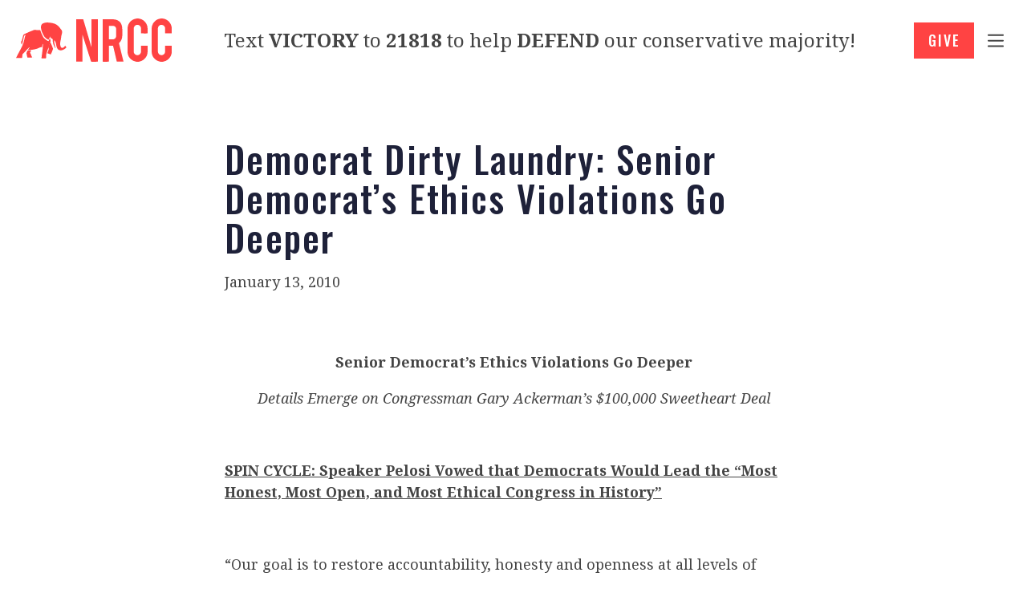

--- FILE ---
content_type: text/html; charset=UTF-8
request_url: https://nrcc.org/2010/01/13/democrat-dirty-laundry-senior-democrats-ethics-violations-go-deeper/
body_size: 20552
content:
<!DOCTYPE html>
<html lang="en-US">
  <head>
    <meta name='robots' content='index, follow, max-image-preview:large, max-snippet:-1, max-video-preview:-1' />
	<style>img:is([sizes="auto" i], [sizes^="auto," i]) { contain-intrinsic-size: 3000px 1500px }</style>
	
	<!-- This site is optimized with the Yoast SEO Premium plugin v18.0 (Yoast SEO v24.4) - https://yoast.com/wordpress/plugins/seo/ -->
	<title>Democrat Dirty Laundry: Senior Democrat’s Ethics Violations Go Deeper - NRCC</title>
	<link rel="canonical" href="https://nrcc.org/2010/01/13/democrat-dirty-laundry-senior-democrats-ethics-violations-go-deeper/" />
	<meta property="og:locale" content="en_US" />
	<meta property="og:type" content="article" />
	<meta property="og:title" content="Democrat Dirty Laundry: Senior Democrat’s Ethics Violations Go Deeper" />
	<meta property="og:description" content="Senior Democrat’s Ethics Violations Go Deeper Details Emerge on Congressman Gary Ackerman’s $100,000 Sweetheart Deal   SPIN CYCLE: Speaker Pelosi Vowed that Democrats Would Lead the “Most Honest, Most Open, and Most Ethical Congress in History” &nbsp; &#8220;Our goal is to restore accountability, honesty and openness at all levels of government. To do so, we [&hellip;]" />
	<meta property="og:url" content="https://nrcc.org/2010/01/13/democrat-dirty-laundry-senior-democrats-ethics-violations-go-deeper/" />
	<meta property="og:site_name" content="NRCC" />
	<meta property="article:published_time" content="2010-01-13T14:11:41+00:00" />
	<meta property="article:modified_time" content="2021-09-20T23:47:30+00:00" />
	<meta name="author" content="NRCC" />
	<meta name="twitter:card" content="summary_large_image" />
	<meta name="twitter:label1" content="Written by" />
	<meta name="twitter:data1" content="NRCC" />
	<meta name="twitter:label2" content="Est. reading time" />
	<meta name="twitter:data2" content="3 minutes" />
	<script type="application/ld+json" class="yoast-schema-graph">{"@context":"https://schema.org","@graph":[{"@type":"WebPage","@id":"https://nrcc.org/2010/01/13/democrat-dirty-laundry-senior-democrats-ethics-violations-go-deeper/","url":"https://nrcc.org/2010/01/13/democrat-dirty-laundry-senior-democrats-ethics-violations-go-deeper/","name":"Democrat Dirty Laundry: Senior Democrat’s Ethics Violations Go Deeper - NRCC","isPartOf":{"@id":"https://www.nrcc.org/#website"},"datePublished":"2010-01-13T14:11:41+00:00","dateModified":"2021-09-20T23:47:30+00:00","author":{"@id":"https://www.nrcc.org/#/schema/person/084b0d0132b7520861cd2ab442bbd03a"},"breadcrumb":{"@id":"https://nrcc.org/2010/01/13/democrat-dirty-laundry-senior-democrats-ethics-violations-go-deeper/#breadcrumb"},"inLanguage":"en-US","potentialAction":[{"@type":"ReadAction","target":["https://nrcc.org/2010/01/13/democrat-dirty-laundry-senior-democrats-ethics-violations-go-deeper/"]}]},{"@type":"BreadcrumbList","@id":"https://nrcc.org/2010/01/13/democrat-dirty-laundry-senior-democrats-ethics-violations-go-deeper/#breadcrumb","itemListElement":[{"@type":"ListItem","position":1,"name":"Home","item":"https://nrcc.org/"},{"@type":"ListItem","position":2,"name":"Press Room","item":"https://www.nrcc.org/press-room/"},{"@type":"ListItem","position":3,"name":"Democrat Dirty Laundry: Senior Democrat’s Ethics Violations Go Deeper"}]},{"@type":"WebSite","@id":"https://www.nrcc.org/#website","url":"https://www.nrcc.org/","name":"NRCC","description":"PROTECTING AND EXPANDING OUR REPUBLICAN HOUSE CONFERENCE","potentialAction":[{"@type":"SearchAction","target":{"@type":"EntryPoint","urlTemplate":"https://www.nrcc.org/?s={search_term_string}"},"query-input":{"@type":"PropertyValueSpecification","valueRequired":true,"valueName":"search_term_string"}}],"inLanguage":"en-US"},{"@type":"Person","@id":"https://www.nrcc.org/#/schema/person/084b0d0132b7520861cd2ab442bbd03a","name":"NRCC","image":{"@type":"ImageObject","inLanguage":"en-US","@id":"https://www.nrcc.org/#/schema/person/image/","url":"https://secure.gravatar.com/avatar/800c92f87badebd599fd6eca1484f719?s=96&d=mm&r=g","contentUrl":"https://secure.gravatar.com/avatar/800c92f87badebd599fd6eca1484f719?s=96&d=mm&r=g","caption":"NRCC"},"url":"https://nrcc.org/author/nrcc/"}]}</script>
	<!-- / Yoast SEO Premium plugin. -->


<link rel='dns-prefetch' href='//kit.fontawesome.com' />
<link rel='dns-prefetch' href='//nrcc.org' />
<link rel="alternate" type="application/rss+xml" title="NRCC &raquo; Feed" href="https://nrcc.org/feed/" />
<link rel="alternate" type="application/rss+xml" title="NRCC &raquo; Comments Feed" href="https://nrcc.org/comments/feed/" />
<link rel='stylesheet' id='wp-block-library-css' href='https://nrcc.org/wp-includes/css/dist/block-library/style.min.css' type='text/css' media='all' />
<style id='wp-block-library-theme-inline-css' type='text/css'>
.wp-block-audio :where(figcaption){color:#555;font-size:13px;text-align:center}.is-dark-theme .wp-block-audio :where(figcaption){color:#ffffffa6}.wp-block-audio{margin:0 0 1em}.wp-block-code{border:1px solid #ccc;border-radius:4px;font-family:Menlo,Consolas,monaco,monospace;padding:.8em 1em}.wp-block-embed :where(figcaption){color:#555;font-size:13px;text-align:center}.is-dark-theme .wp-block-embed :where(figcaption){color:#ffffffa6}.wp-block-embed{margin:0 0 1em}.blocks-gallery-caption{color:#555;font-size:13px;text-align:center}.is-dark-theme .blocks-gallery-caption{color:#ffffffa6}:root :where(.wp-block-image figcaption){color:#555;font-size:13px;text-align:center}.is-dark-theme :root :where(.wp-block-image figcaption){color:#ffffffa6}.wp-block-image{margin:0 0 1em}.wp-block-pullquote{border-bottom:4px solid;border-top:4px solid;color:currentColor;margin-bottom:1.75em}.wp-block-pullquote cite,.wp-block-pullquote footer,.wp-block-pullquote__citation{color:currentColor;font-size:.8125em;font-style:normal;text-transform:uppercase}.wp-block-quote{border-left:.25em solid;margin:0 0 1.75em;padding-left:1em}.wp-block-quote cite,.wp-block-quote footer{color:currentColor;font-size:.8125em;font-style:normal;position:relative}.wp-block-quote:where(.has-text-align-right){border-left:none;border-right:.25em solid;padding-left:0;padding-right:1em}.wp-block-quote:where(.has-text-align-center){border:none;padding-left:0}.wp-block-quote.is-large,.wp-block-quote.is-style-large,.wp-block-quote:where(.is-style-plain){border:none}.wp-block-search .wp-block-search__label{font-weight:700}.wp-block-search__button{border:1px solid #ccc;padding:.375em .625em}:where(.wp-block-group.has-background){padding:1.25em 2.375em}.wp-block-separator.has-css-opacity{opacity:.4}.wp-block-separator{border:none;border-bottom:2px solid;margin-left:auto;margin-right:auto}.wp-block-separator.has-alpha-channel-opacity{opacity:1}.wp-block-separator:not(.is-style-wide):not(.is-style-dots){width:100px}.wp-block-separator.has-background:not(.is-style-dots){border-bottom:none;height:1px}.wp-block-separator.has-background:not(.is-style-wide):not(.is-style-dots){height:2px}.wp-block-table{margin:0 0 1em}.wp-block-table td,.wp-block-table th{word-break:normal}.wp-block-table :where(figcaption){color:#555;font-size:13px;text-align:center}.is-dark-theme .wp-block-table :where(figcaption){color:#ffffffa6}.wp-block-video :where(figcaption){color:#555;font-size:13px;text-align:center}.is-dark-theme .wp-block-video :where(figcaption){color:#ffffffa6}.wp-block-video{margin:0 0 1em}:root :where(.wp-block-template-part.has-background){margin-bottom:0;margin-top:0;padding:1.25em 2.375em}
</style>
<link rel='stylesheet' id='pxl-blocks-css-css' href='https://nrcc.org/wp-content/themes/nrcc/blocks/blocks.css' type='text/css' media='all' />
<style id='classic-theme-styles-inline-css' type='text/css'>
/*! This file is auto-generated */
.wp-block-button__link{color:#fff;background-color:#32373c;border-radius:9999px;box-shadow:none;text-decoration:none;padding:calc(.667em + 2px) calc(1.333em + 2px);font-size:1.125em}.wp-block-file__button{background:#32373c;color:#fff;text-decoration:none}
</style>
<style id='global-styles-inline-css' type='text/css'>
:root{--wp--preset--aspect-ratio--square: 1;--wp--preset--aspect-ratio--4-3: 4/3;--wp--preset--aspect-ratio--3-4: 3/4;--wp--preset--aspect-ratio--3-2: 3/2;--wp--preset--aspect-ratio--2-3: 2/3;--wp--preset--aspect-ratio--16-9: 16/9;--wp--preset--aspect-ratio--9-16: 9/16;--wp--preset--color--black: #000000;--wp--preset--color--cyan-bluish-gray: #abb8c3;--wp--preset--color--white: #ffffff;--wp--preset--color--pale-pink: #f78da7;--wp--preset--color--vivid-red: #cf2e2e;--wp--preset--color--luminous-vivid-orange: #ff6900;--wp--preset--color--luminous-vivid-amber: #fcb900;--wp--preset--color--light-green-cyan: #7bdcb5;--wp--preset--color--vivid-green-cyan: #00d084;--wp--preset--color--pale-cyan-blue: #8ed1fc;--wp--preset--color--vivid-cyan-blue: #0693e3;--wp--preset--color--vivid-purple: #9b51e0;--wp--preset--gradient--vivid-cyan-blue-to-vivid-purple: linear-gradient(135deg,rgba(6,147,227,1) 0%,rgb(155,81,224) 100%);--wp--preset--gradient--light-green-cyan-to-vivid-green-cyan: linear-gradient(135deg,rgb(122,220,180) 0%,rgb(0,208,130) 100%);--wp--preset--gradient--luminous-vivid-amber-to-luminous-vivid-orange: linear-gradient(135deg,rgba(252,185,0,1) 0%,rgba(255,105,0,1) 100%);--wp--preset--gradient--luminous-vivid-orange-to-vivid-red: linear-gradient(135deg,rgba(255,105,0,1) 0%,rgb(207,46,46) 100%);--wp--preset--gradient--very-light-gray-to-cyan-bluish-gray: linear-gradient(135deg,rgb(238,238,238) 0%,rgb(169,184,195) 100%);--wp--preset--gradient--cool-to-warm-spectrum: linear-gradient(135deg,rgb(74,234,220) 0%,rgb(151,120,209) 20%,rgb(207,42,186) 40%,rgb(238,44,130) 60%,rgb(251,105,98) 80%,rgb(254,248,76) 100%);--wp--preset--gradient--blush-light-purple: linear-gradient(135deg,rgb(255,206,236) 0%,rgb(152,150,240) 100%);--wp--preset--gradient--blush-bordeaux: linear-gradient(135deg,rgb(254,205,165) 0%,rgb(254,45,45) 50%,rgb(107,0,62) 100%);--wp--preset--gradient--luminous-dusk: linear-gradient(135deg,rgb(255,203,112) 0%,rgb(199,81,192) 50%,rgb(65,88,208) 100%);--wp--preset--gradient--pale-ocean: linear-gradient(135deg,rgb(255,245,203) 0%,rgb(182,227,212) 50%,rgb(51,167,181) 100%);--wp--preset--gradient--electric-grass: linear-gradient(135deg,rgb(202,248,128) 0%,rgb(113,206,126) 100%);--wp--preset--gradient--midnight: linear-gradient(135deg,rgb(2,3,129) 0%,rgb(40,116,252) 100%);--wp--preset--font-size--small: 13px;--wp--preset--font-size--medium: 20px;--wp--preset--font-size--large: 36px;--wp--preset--font-size--x-large: 42px;--wp--preset--spacing--20: 0.44rem;--wp--preset--spacing--30: 0.67rem;--wp--preset--spacing--40: 1rem;--wp--preset--spacing--50: 1.5rem;--wp--preset--spacing--60: 2.25rem;--wp--preset--spacing--70: 3.38rem;--wp--preset--spacing--80: 5.06rem;--wp--preset--shadow--natural: 6px 6px 9px rgba(0, 0, 0, 0.2);--wp--preset--shadow--deep: 12px 12px 50px rgba(0, 0, 0, 0.4);--wp--preset--shadow--sharp: 6px 6px 0px rgba(0, 0, 0, 0.2);--wp--preset--shadow--outlined: 6px 6px 0px -3px rgba(255, 255, 255, 1), 6px 6px rgba(0, 0, 0, 1);--wp--preset--shadow--crisp: 6px 6px 0px rgba(0, 0, 0, 1);}:where(.is-layout-flex){gap: 0.5em;}:where(.is-layout-grid){gap: 0.5em;}body .is-layout-flex{display: flex;}.is-layout-flex{flex-wrap: wrap;align-items: center;}.is-layout-flex > :is(*, div){margin: 0;}body .is-layout-grid{display: grid;}.is-layout-grid > :is(*, div){margin: 0;}:where(.wp-block-columns.is-layout-flex){gap: 2em;}:where(.wp-block-columns.is-layout-grid){gap: 2em;}:where(.wp-block-post-template.is-layout-flex){gap: 1.25em;}:where(.wp-block-post-template.is-layout-grid){gap: 1.25em;}.has-black-color{color: var(--wp--preset--color--black) !important;}.has-cyan-bluish-gray-color{color: var(--wp--preset--color--cyan-bluish-gray) !important;}.has-white-color{color: var(--wp--preset--color--white) !important;}.has-pale-pink-color{color: var(--wp--preset--color--pale-pink) !important;}.has-vivid-red-color{color: var(--wp--preset--color--vivid-red) !important;}.has-luminous-vivid-orange-color{color: var(--wp--preset--color--luminous-vivid-orange) !important;}.has-luminous-vivid-amber-color{color: var(--wp--preset--color--luminous-vivid-amber) !important;}.has-light-green-cyan-color{color: var(--wp--preset--color--light-green-cyan) !important;}.has-vivid-green-cyan-color{color: var(--wp--preset--color--vivid-green-cyan) !important;}.has-pale-cyan-blue-color{color: var(--wp--preset--color--pale-cyan-blue) !important;}.has-vivid-cyan-blue-color{color: var(--wp--preset--color--vivid-cyan-blue) !important;}.has-vivid-purple-color{color: var(--wp--preset--color--vivid-purple) !important;}.has-black-background-color{background-color: var(--wp--preset--color--black) !important;}.has-cyan-bluish-gray-background-color{background-color: var(--wp--preset--color--cyan-bluish-gray) !important;}.has-white-background-color{background-color: var(--wp--preset--color--white) !important;}.has-pale-pink-background-color{background-color: var(--wp--preset--color--pale-pink) !important;}.has-vivid-red-background-color{background-color: var(--wp--preset--color--vivid-red) !important;}.has-luminous-vivid-orange-background-color{background-color: var(--wp--preset--color--luminous-vivid-orange) !important;}.has-luminous-vivid-amber-background-color{background-color: var(--wp--preset--color--luminous-vivid-amber) !important;}.has-light-green-cyan-background-color{background-color: var(--wp--preset--color--light-green-cyan) !important;}.has-vivid-green-cyan-background-color{background-color: var(--wp--preset--color--vivid-green-cyan) !important;}.has-pale-cyan-blue-background-color{background-color: var(--wp--preset--color--pale-cyan-blue) !important;}.has-vivid-cyan-blue-background-color{background-color: var(--wp--preset--color--vivid-cyan-blue) !important;}.has-vivid-purple-background-color{background-color: var(--wp--preset--color--vivid-purple) !important;}.has-black-border-color{border-color: var(--wp--preset--color--black) !important;}.has-cyan-bluish-gray-border-color{border-color: var(--wp--preset--color--cyan-bluish-gray) !important;}.has-white-border-color{border-color: var(--wp--preset--color--white) !important;}.has-pale-pink-border-color{border-color: var(--wp--preset--color--pale-pink) !important;}.has-vivid-red-border-color{border-color: var(--wp--preset--color--vivid-red) !important;}.has-luminous-vivid-orange-border-color{border-color: var(--wp--preset--color--luminous-vivid-orange) !important;}.has-luminous-vivid-amber-border-color{border-color: var(--wp--preset--color--luminous-vivid-amber) !important;}.has-light-green-cyan-border-color{border-color: var(--wp--preset--color--light-green-cyan) !important;}.has-vivid-green-cyan-border-color{border-color: var(--wp--preset--color--vivid-green-cyan) !important;}.has-pale-cyan-blue-border-color{border-color: var(--wp--preset--color--pale-cyan-blue) !important;}.has-vivid-cyan-blue-border-color{border-color: var(--wp--preset--color--vivid-cyan-blue) !important;}.has-vivid-purple-border-color{border-color: var(--wp--preset--color--vivid-purple) !important;}.has-vivid-cyan-blue-to-vivid-purple-gradient-background{background: var(--wp--preset--gradient--vivid-cyan-blue-to-vivid-purple) !important;}.has-light-green-cyan-to-vivid-green-cyan-gradient-background{background: var(--wp--preset--gradient--light-green-cyan-to-vivid-green-cyan) !important;}.has-luminous-vivid-amber-to-luminous-vivid-orange-gradient-background{background: var(--wp--preset--gradient--luminous-vivid-amber-to-luminous-vivid-orange) !important;}.has-luminous-vivid-orange-to-vivid-red-gradient-background{background: var(--wp--preset--gradient--luminous-vivid-orange-to-vivid-red) !important;}.has-very-light-gray-to-cyan-bluish-gray-gradient-background{background: var(--wp--preset--gradient--very-light-gray-to-cyan-bluish-gray) !important;}.has-cool-to-warm-spectrum-gradient-background{background: var(--wp--preset--gradient--cool-to-warm-spectrum) !important;}.has-blush-light-purple-gradient-background{background: var(--wp--preset--gradient--blush-light-purple) !important;}.has-blush-bordeaux-gradient-background{background: var(--wp--preset--gradient--blush-bordeaux) !important;}.has-luminous-dusk-gradient-background{background: var(--wp--preset--gradient--luminous-dusk) !important;}.has-pale-ocean-gradient-background{background: var(--wp--preset--gradient--pale-ocean) !important;}.has-electric-grass-gradient-background{background: var(--wp--preset--gradient--electric-grass) !important;}.has-midnight-gradient-background{background: var(--wp--preset--gradient--midnight) !important;}.has-small-font-size{font-size: var(--wp--preset--font-size--small) !important;}.has-medium-font-size{font-size: var(--wp--preset--font-size--medium) !important;}.has-large-font-size{font-size: var(--wp--preset--font-size--large) !important;}.has-x-large-font-size{font-size: var(--wp--preset--font-size--x-large) !important;}
:where(.wp-block-post-template.is-layout-flex){gap: 1.25em;}:where(.wp-block-post-template.is-layout-grid){gap: 1.25em;}
:where(.wp-block-columns.is-layout-flex){gap: 2em;}:where(.wp-block-columns.is-layout-grid){gap: 2em;}
:root :where(.wp-block-pullquote){font-size: 1.5em;line-height: 1.6;}
</style>
<link rel='stylesheet' id='base-css' href='https://nrcc.org/wp-content/themes/nrcc/resources/css/base.css' type='text/css' media='all' />
<link rel='stylesheet' id='stateface-css' href='https://nrcc.org/wp-content/themes/nrcc/resources/css/stateface.css' type='text/css' media='all' />
<link rel='stylesheet' id='theme-css' href='https://nrcc.org/wp-content/themes/nrcc/resources/css/theme.css' type='text/css' media='all' />
<script type="text/javascript" src="https://kit.fontawesome.com/47d9f47e9a.js" id="icons-js"></script>
<script type="text/javascript" src="https://nrcc.org/wp-includes/js/jquery/jquery.min.js" id="jquery-core-js"></script>
<script type="text/javascript" src="https://nrcc.org/wp-content/themes/nrcc/resources/js/site.js" id="site-js"></script>
<link rel="https://api.w.org/" href="https://nrcc.org/wp-json/" /><link rel="alternate" title="JSON" type="application/json" href="https://nrcc.org/wp-json/wp/v2/posts/15112" /><link rel="EditURI" type="application/rsd+xml" title="RSD" href="https://nrcc.org/xmlrpc.php?rsd" />
<link rel='shortlink' href='https://nrcc.org/?p=15112' />
<link rel="alternate" title="oEmbed (JSON)" type="application/json+oembed" href="https://nrcc.org/wp-json/oembed/1.0/embed?url=https%3A%2F%2Fnrcc.org%2F2010%2F01%2F13%2Fdemocrat-dirty-laundry-senior-democrats-ethics-violations-go-deeper%2F" />
<link rel="alternate" title="oEmbed (XML)" type="text/xml+oembed" href="https://nrcc.org/wp-json/oembed/1.0/embed?url=https%3A%2F%2Fnrcc.org%2F2010%2F01%2F13%2Fdemocrat-dirty-laundry-senior-democrats-ethics-violations-go-deeper%2F&#038;format=xml" />
<meta charset='UTF-8'>
<meta name='HandheldFriendly' content='true'>
<meta name='apple-mobile-web-app-capable' content='yes'>
<meta name='apple-mobile-web-app-status-bar-style' content='black'>
<meta name='viewport' content='user-scalable=yes, initial-scale=1, maximum-scale=2, minimum-scale=1, viewport-fit=cover, width=device-width'>
<link rel="icon" href="https://nrcc.org/wp-content/uploads/2021/09/cropped-cropped-NRCC_fav-32x32.png" sizes="32x32" />
<link rel="icon" href="https://nrcc.org/wp-content/uploads/2021/09/cropped-cropped-NRCC_fav-192x192.png" sizes="192x192" />
<link rel="apple-touch-icon" href="https://nrcc.org/wp-content/uploads/2021/09/cropped-cropped-NRCC_fav-180x180.png" />
<meta name="msapplication-TileImage" content="https://nrcc.org/wp-content/uploads/2021/09/cropped-cropped-NRCC_fav-270x270.png" />
<style>*{line-height:150%}br{line-height:100%}html{font-size:18px}@media (min-width:480px) and (max-width:1240px){html{font-size:calc(15px + 3 * ((100vw - 480px) / (1240 - 480)))}}@media (max-width:480px){html{font-size:15px}}html, body{background-color:#ffffff;margin:0;padding:0;-webkit-text-size-adjust:none;-webkit-tap-highlight-color:rgba(0,0,0,0);-webkit-font-smoothing:antialiased;-moz-osx-font-smoothing:grayscale}a{text-decoration:none;transition:0.2s all}a *:not(svg):not(path){transition:0.2s all}img{max-width:100%;height:auto}.visible-phone,.visible-tablet,.hidden-desktop{display:none!important}@media (min-width:768px) and (max-width:979px){.visible-tablet, .hidden-desktop{display:initial!important}.visible-tablet.flex, .hidden-desktop.flex{display:flex!important}.hidden-tablet, .visible-desktop{display:none!important}}@media (max-width:767px){.visible-phone, .hidden-desktop{display:initial!important}.visible-phone.flex, .hidden-desktop.flex{display:flex!important}.hidden-phone, .visible-desktop{display:none!important}}</style><!-- Google Tag Manager -->
<script>(function(w,d,s,l,i){w[l]=w[l]||[];w[l].push({'gtm.start':
new Date().getTime(),event:'gtm.js'});var f=d.getElementsByTagName(s)[0],
j=d.createElement(s),dl=l!='dataLayer'?'&l='+l:'';j.async=true;j.src=
'https://www.googletagmanager.com/gtm.js?id='+i+dl;f.parentNode.insertBefore(j,f);
})(window,document,'script','dataLayer','GTM-5F48L7');</script>
<!-- End Google Tag Manager -->

<style>
.banner__content form{max-width:80vw;width:480px;}
.banner__content form.pxl-inline label{font-size:12px !important;text-transform: none;letter-spacing: 0;}
.banner__content form.pxl-inline .gfield-choice-input{vertical-align:top;}
.banner__content form.pxl-inline .gfield_checkbox{margin:1em 0;}
</style>  </head>
  <body id="theBody" class="post-template-default single single-post postid-15112 single-format-standard">
    <!-- Google Tag Manager (noscript) -->
<noscript><iframe src="https://www.googletagmanager.com/ns.html?id=GTM-5F48L7"
height="0" width="0" style="display:none;visibility:hidden"></iframe></noscript>
<!-- End Google Tag Manager (noscript) --><div id="menutray">
  <div class="tray-inner">
    <ul>
      <li id="menu-item-107" class="menu-item menu-item-type-post_type menu-item-object-page menu-item-107"><a href="https://nrcc.org/about-2/">About</a></li>
<li id="menu-item-41530" class="menu-item menu-item-type-post_type menu-item-object-page menu-item-41530"><a href="https://nrcc.org/about-the-chairman/">About the Chairman</a></li>
<li id="menu-item-66647" class="menu-item menu-item-type-custom menu-item-object-custom menu-item-66647"><a href="https://drive.google.com/file/d/1LPQeRGvvtg_1JSv30qp9PqqozZyjvTSN/view?usp=sharing">NRCC Patriots</a></li>
<li id="menu-item-13330" class="menu-item menu-item-type-custom menu-item-object-custom menu-item-13330"><a target="_blank" href="https://act.nrcc.org/?utm_content=nrcc_menu_getinvolved">Get Involved</a></li>
<li id="menu-item-13331" class="menu-item menu-item-type-custom menu-item-object-custom menu-item-13331"><a href="/press-room/">Press Room</a></li>
<li id="menu-item-13332" class="btn menu-item menu-item-type-custom menu-item-object-custom menu-item-13332"><a target="_blank" href="https://secure.winred.com/nrcc/website-pop-up">Contribute</a></li>
      <li>
        <hr>
                  <a class="menu-social" href="https://www.facebook.com/NRCC/" target="_blank">
            <i class="fab fa-lg fa-facebook"></i>
          </a>
                  <a class="menu-social" href="https://twitter.com/NRCC" target="_blank">
            <i class="fab fa-lg fa-twitter"></i>
          </a>
              <li>
    </ul>
  </div>
</div>
<div id="container">
  <div class="navbar navbar--fixed">
    <div class="wrapper wrapper--wide navbar-wrapper">
      <div class="navbar__area navbar__area--left">
         <a class="navbar__logo" href="/">
           <?xml version="1.0" encoding="UTF-8"?>
<svg width="194px" height="53.0915958px" viewBox="0 0 194 53.0915958" version="1.1" xmlns="http://www.w3.org/2000/svg" xmlns:xlink="http://www.w3.org/1999/xlink">
    <title>NRCC</title>
    <g id="logo" stroke="none" stroke-width="1" fill="none" fill-rule="evenodd">
        <g id="Group-41" transform="translate(0.000000, -0.000026)" fill="currentColor">
            <path d="M179.425585,52.8244032 C174.510577,51.9829286 170.34658,48.1551538 169.336844,43.2799451 C169.210993,42.6696952 169.149957,42.040397 169.122751,41.4170074 C168.894523,31.9066332 169.057626,22.3895569 169.041444,12.8766695 C168.782186,6.70692847 173.693817,0.773041983 179.958816,0.175711402 C180.088044,0.177254664 180.217851,0.179723883 180.225408,0 L182.802606,0 C182.860086,0.283519276 183.090671,0.137438505 183.246928,0.175755495 C188.500323,0.782345648 192.926645,5.06516226 193.822311,10.2126024 C193.821245,10.3404727 193.818622,10.4693571 194.00004,10.4767648 L194.00004,18.3123028 C191.305972,18.3032196 188.611903,18.2941805 185.91788,18.2838627 C185.877693,18.2589941 185.880983,18.2502196 185.824125,18.2023785 C185.82337,16.2504607 185.829149,14.2851386 185.820169,12.3317657 C185.818613,11.9981125 185.798164,11.6581539 185.73086,11.3323933 C185.3145,9.17539809 183.184692,7.61939315 180.988423,7.83236331 C179.824474,7.90106052 178.732097,8.41395262 177.989487,9.30644308 C177.244609,10.0637879 176.856256,10.9908915 176.855056,12.0363413 C176.843809,21.6159417 176.846743,31.1956304 176.855323,40.7752308 C176.88444,43.3518611 179.483376,45.4090293 182.008784,44.9583968 C184.070089,44.7098875 185.839462,42.7950521 185.823236,40.7120453 C185.826259,38.2850674 185.823903,35.8853831 185.824125,33.4551864 L194.00004,33.4551864 L194.00004,42.787424 C193.940782,42.8461562 193.881525,42.9048442 193.822311,42.9635764 C192.953762,47.9422719 188.683697,51.9856624 183.691294,52.8241828 C183.551707,52.8409823 183.364421,52.7630255 183.335792,53.0000265 L179.781087,53.0000265 C179.752458,52.7629814 179.565306,52.8408941 179.425585,52.8244032" id="Fill-1"></path>
            <path d="M153.135465,0.175764285 C158.452739,0.764187941 162.968103,5.16870105 163.78095,10.390702 C164.080104,12.818385 163.952003,15.2760072 163.978548,17.7153309 C163.96512,17.9284773 164.014208,18.0766746 163.885396,18.2855881 C161.187142,18.3614284 158.520235,18.2881896 155.802106,18.312485 C155.798682,16.3773229 155.825227,14.4793314 155.794769,12.5490197 C155.775694,11.3721723 155.482809,10.2869507 154.655601,9.36266917 C152.617549,6.9587524 148.712452,7.3487126 147.229755,10.2410056 C146.883381,10.840188 146.741407,11.5315692 146.740874,12.2228182 C146.733003,21.713922 146.726289,31.2049818 146.745231,40.6960415 C146.762305,44.6412358 151.909681,46.5084943 154.552578,43.562584 C155.454219,42.6764872 155.808108,41.4800185 155.795969,40.2511412 C155.81042,38.0157045 155.801083,35.7740948 155.802106,33.5392313 C156.20615,33.4249417 163.529195,33.4252945 163.937197,33.5398927 C164.043821,35.879698 163.987441,38.2438868 163.96432,40.5885864 C163.93275,41.8809138 163.804294,43.1749167 163.385042,44.4221367 C161.96793,48.726426 158.102985,52.0999962 153.579883,52.8244033 C153.440222,52.8408941 153.253073,52.7631137 153.224349,53.0000265 L149.846596,53.0000265 C149.788926,52.7169041 149.558602,52.8624557 149.402178,52.8244033 C144.602866,52.082844 140.419647,48.3122587 139.327345,43.6041198 C139.129746,42.7662169 139.000623,41.9168497 139.000845,41.0509035 C139.003202,31.3080716 138.992041,21.5651957 139.013518,11.822452 C139.068564,8.95436621 140.311022,6.10788606 142.330622,4.05464245 C144.268497,1.85725819 147.020908,0.501260233 149.935479,0.175984751 C149.99475,0.175984751 150.05402,0.175984751 150.113247,0.175940658 L150.291058,8.81864294e-06 L152.691003,8.81864294e-06 C152.748584,0.283395768 152.97913,0.1374473 153.135465,0.175764285" id="Fill-4"></path>
            <path d="M148.816808,52.9129633 C148.945766,52.9516735 149.135648,52.8036059 149.183192,53.0916223 L148.816808,53.0916223 L148.816808,52.9129633 Z" id="Fill-7"></path>
            <path d="M153.293617,1.28147674 C153.117747,1.17511205 152.858393,1.58025258 152.793617,0.793594518 L153.293617,0.793594518 L153.293617,1.28147674 Z" id="Fill-9"></path>
            <path d="M183.293617,0.793619 L183.293617,1.2814416 C183.117779,1.17496753 182.858299,1.5804257 182.793617,0.793619 L183.293617,0.793619 Z" id="Fill-12"></path>
            <path d="M183.183192,52.9084306 L183.183192,53.0916223 L182.816808,53.0916223 C182.846267,52.8447178 183.039332,52.9259321 183.183192,52.9084306" id="Fill-15"></path>
            <path d="M152.816808,53.0916223 C152.846409,52.8444998 153.039223,52.9256321 153.183192,52.9084306 L153.183192,53.0916223 L152.816808,53.0916223 Z" id="Fill-17"></path>
            <path d="M178.816808,52.9084306 C178.960805,52.9256321 179.153687,52.8443618 179.183192,53.0916223 L178.816808,53.0916223 L178.816808,52.9084306 Z" id="Fill-19"></path>
            <path d="M82.7633064,52.9594798 L75,52.9594798 L75,1.08134224 C75.3981944,0.975529854 83.4020037,0.981827155 83.7736577,1.09251773 C87.1921834,12.5441588 90.5482794,23.9495014 93.9964028,35.4032711 C94.2977403,24.0126074 93.9989726,12.5180826 94.1009249,1.09287251 C94.4536595,0.993268729 101.350571,0.965950862 101.909691,1.0497227 C102.000478,1.35647219 102.038716,52.2091254 101.948682,52.905731 C101.649826,53.0027626 94.2877267,53.0407238 93.5649332,52.9428496 C89.872851,42.037965 86.5362947,30.9419441 82.8303442,20.0699651 C82.6366747,31.011037 82.8290149,42.0005803 82.7633064,52.9594798" id="Fill-21"></path>
            <path d="M115.877014,9.06952687 C115.700294,14.4279063 115.869271,19.8464564 115.810306,25.2256318 C115.810437,25.3278376 115.826535,25.4301765 115.837427,25.5321606 C115.851905,25.5574793 115.875833,25.577078 115.900722,25.6059439 C117.584942,25.6556058 119.277124,25.6313956 120.962613,25.6116639 C122.163565,25.5286577 123.288581,24.8422158 123.995329,23.8500875 C124.507949,23.1236944 124.819658,22.3399685 124.817952,21.4349702 C124.757456,18.4023611 124.939907,15.3543213 124.727361,12.3294719 C124.52234,10.1648365 122.677016,9.05338677 120.65729,9.07923753 C119.061036,9.04944043 117.475455,9.07285244 115.877014,9.06952687 M134,52.9637645 L125.61293,52.9637645 C124.054207,46.466843 122.496271,39.9730698 120.931074,33.449189 L115.820279,33.449189 C115.788654,39.9289949 115.819711,46.4137669 115.809256,52.8917548 C115.474669,53.0001319 108.860617,53.0407404 108.108376,52.9499745 C107.933449,35.7189124 108.001338,18.3150538 108.095472,1.06018068 C111.933533,0.940814899 115.792066,1.04000556 119.635332,1.01690393 C122.726051,1.02869862 126.041826,1.44390707 128.525442,3.47436685 C131.857751,6.1052028 132.506891,10.6559123 132.424567,14.6803392 C132.345525,20.9803426 133.342243,25.5314955 128.291681,30.3232866 C130.144267,37.8837696 132.089281,45.3874518 134,52.9637645" id="Fill-23"></path>
            <path d="M0,48.3870678 C2.37026643,43.4080269 5.33350552,38.7129179 7.70315738,33.7283827 C8.9204458,31.3486409 9.67557726,28.8029008 10.1791738,26.1874648 L10.1798762,26.0148473 C10.2080147,25.9668692 10.2502006,25.9220492 10.262053,25.870437 C10.7278535,23.9277765 11.071574,21.948862 11.909453,20.1083876 C11.5041877,20.1078685 10.8254824,20.4696297 10.5303569,20.8316505 L10.5304008,20.8316073 C10.4401468,20.9223721 10.3141598,20.9978219 10.2661794,21.1066272 C10.1049425,21.4720657 9.93189702,21.8396674 9.8346193,22.2239252 C9.04314039,25.3817868 8.3698346,28.5855499 7.43700449,31.7014036 C7.30500354,31.6722013 7.20671617,31.6504836 7.1084727,31.6287658 C6.24807411,30.7029044 6.23025157,29.4251025 6.42590445,28.2586582 C6.47577245,27.9442694 6.60812458,27.6574822 6.85215294,27.4321709 C7.13683074,27.1693943 7.29279993,26.847824 7.38770716,26.4705315 C7.70227942,25.2205041 8.04507803,23.9772688 8.38058958,22.7323896 C8.56684832,22.0412275 8.77044672,21.3545214 8.94709182,20.6610664 C9.09063791,20.0976153 9.41526279,19.6687106 9.92706825,19.4080106 C13.938106,17.3995478 18.0645952,15.6194246 22.3028046,14.1309774 C22.7124158,13.978304 23.1257144,13.9651954 23.548012,14.0601999 C25.3740764,14.1878244 27.2160317,14.1777442 29.0470565,14.2669948 C29.1055724,14.2954615 29.1640883,14.323885 29.2225602,14.3523518 C29.5441562,14.3529142 29.8657521,14.3519624 30.1873041,14.3538227 C30.1873041,14.3538227 30.1872602,14.3537794 30.1872602,14.3537794 C30.2459078,14.5551665 30.3045554,14.7565968 30.363203,14.9579839 C30.3925267,15.0443359 30.4218505,15.1306879 30.4511743,15.2170399 C30.56825,15.5337648 30.6853257,15.8504898 30.8024013,16.167258 C31.0142086,16.6828175 31.2129783,17.2033955 31.4166645,17.7220699 C31.4750047,17.8373646 31.5333011,17.9525727 31.5915975,18.067824 C31.6796128,18.2981105 31.7675842,18.5283969 31.8555555,18.7586833 C31.9138519,18.8739347 31.9721483,18.9891428 32.0304447,19.1043509 C32.0598563,19.1907029 32.0893118,19.2770117 32.1187234,19.3633204 C32.264596,19.651319 32.4104248,19.9392744 32.5569121,20.2269702 C32.6155158,20.3710777 32.6741194,20.5151419 32.7327231,20.6592494 C32.9896575,21.1824231 33.2455382,21.7061593 33.5059844,22.227689 C33.52249,22.2607848 33.5745968,22.2766622 33.6101541,22.3005431 L33.6100663,22.3004998 C33.6723135,22.5329061 33.7418917,22.7612025 33.9612933,22.9051369 L33.9611616,22.9050936 C34.1951373,23.2507612 34.4293765,23.5962558 34.6638351,23.9415772 C35.0143597,24.2874179 35.3652355,24.6329557 35.7165064,24.9780176 C36.1653623,25.4116812 36.7028481,25.7364097 37.2080249,26.1011993 C37.5590763,26.331702 37.9103033,26.5619452 38.2613109,26.7924479 C38.4660067,26.9075695 38.6707025,27.0226479 38.8753984,27.1377694 C38.9632381,27.1953086 39.0511216,27.252891 39.1389613,27.3104302 C39.3144651,27.3967822 39.489881,27.4832207 39.6655165,27.5692699 C39.8410202,27.6269388 40.0165679,27.684651 40.1920716,27.74232 C40.4564247,27.8433812 40.4996202,27.8178563 40.6305237,27.4831774 C40.6892152,27.339243 40.7479506,27.1953086 40.806686,27.0514174 C40.9234543,26.8210012 41.0402666,26.5906283 41.157035,26.360212 C41.1864905,26.2739033 41.2159899,26.1875513 41.2454453,26.1012426 C41.4500095,25.6692662 41.6546175,25.2372899 41.8592256,24.8053569 C41.9470653,24.690019 42.0349488,24.5746378 42.1227885,24.4592999 C42.2007512,24.5608371 42.2787138,24.6623309 42.3176512,24.7130346 C42.4687917,25.2137984 42.6026802,25.6575421 42.7366127,26.1012858 L42.7373589,26.27386 C42.8248474,26.6482539 42.9123359,27.0226046 43,27.3969985 C43,27.5697025 43,27.74232 43,27.9149807 C41.9254675,31.1892618 40.8600658,34.4914471 39.6632338,37.7341465 C38.9467325,39.9269509 38.0155705,42.0616538 37.5598226,44.3275719 C37.5596909,44.3851543 37.5596031,44.44278 37.5594714,44.5003624 C37.5303232,44.6731097 37.501175,44.8458569 37.4720268,45.0186042 C37.5095156,46.3477588 37.4326065,47.615221 37.3161454,48.9561863 C35.4167277,49.0985633 33.5782403,48.8431846 31.7183307,48.90505 C31.7031421,48.7572219 31.6742573,48.6581508 31.6861975,48.5641413 C31.7940107,47.7148546 31.9123155,46.8668659 32.020875,46.0176657 C32.2339992,43.9864468 32.6011173,41.9763401 32.8219236,39.9463758 C33.0114747,38.5728339 33.2026939,37.2006331 33.2604635,35.8143719 C33.4169595,34.2505614 33.479075,32.7457609 33.5266164,31.1543922 C33.3872845,31.1466482 33.2832465,31.140851 33.1736774,31.1347942 C32.6548922,32.3803224 32.8676213,33.680145 32.3999771,34.9444923 C31.6185069,35.1064239 30.8391,35.2651542 30.0613172,35.4311957 C29.8794043,35.4700455 29.6876145,35.5054342 29.5263775,35.5903153 C28.0926725,36.3448138 26.5962813,36.9555941 25.0345262,37.3876137 C23.1050385,37.8920548 21.127263,38.3003665 19.1327625,38.4383739 C17.8380382,38.5141699 16.5384852,38.5113578 15.2408636,38.5357146 C15.1628132,38.5371856 15.0836653,38.4826315 15.0050003,38.4541215 C15.0638673,38.3098842 15.1226905,38.165647 15.1815137,38.0214097 C15.6301501,37.2207934 16.2150016,36.5041929 16.7275534,35.7429022 C16.7744802,35.6757588 16.7959024,35.5913536 16.8564815,35.4520483 C16.646913,35.4427036 16.4823398,35.4353489 16.2605238,35.4254418 C14.3363477,37.457699 12.33974,39.4653398 10.3937028,41.4842288 C9.72013361,42.1791115 9.09006724,42.9170837 8.32444418,43.5177839 C8.07216302,43.7311114 8.0082038,44.0089001 7.98046034,44.3220343 C7.84727415,45.7106316 7.67914524,47.0377096 7.53322866,48.4399346 C5.00598338,48.5721016 2.50318923,48.3782422 0,48.3870678" id="Fill-25"></path>
            <path d="M31.0909134,12.0002065 C30.5288289,7.62763986 32.5967543,5.70528413 36.6385768,5.1698394 C38.358663,4.91552224 40.0865668,4.9714783 41.804134,5.17554279 C43.9061962,5.32122615 45.9769012,5.68058443 47.9580513,6.43572183 C51.4177677,7.58012661 53.8066485,10.2480991 55.8586346,13.213007 C57.3677329,14.4198796 57.7853223,16.620848 57.153531,18.4154389 C56.4558983,20.7491121 56.1220005,23.1596688 55.819677,25.572381 C55.5004155,27.2862712 54.9840204,28.9729918 54.8850845,30.7254135 C54.8898185,31.6812472 55.041914,32.6166925 55.3078422,33.5313002 C55.6553774,34.6868872 55.9520982,36.0343685 57.3904907,36.0461345 C58.9748984,36.1260269 60.2110326,34.9623114 60.9883178,33.6558765 C61.036396,33.559413 61.145017,33.4952386 61.227536,33.4144481 C61.761564,33.6597387 61.8453859,34.1115188 61.8350493,34.5725949 C62.0448646,35.1166172 62.6113357,34.912912 63,35.2071079 C61.5619549,37.0413082 59.5004139,38.1954581 57.3461042,38.8647753 C57.0194594,38.9608347 56.6634118,38.9865224 56.3213923,38.98275 C55.6596771,38.9755647 54.9945307,39.0618789 54.3358556,38.9047888 C51.2936853,38.2570726 50.438919,34.6921415 49.9259116,31.968662 C49.5261289,30.0366959 49.2159879,27.8145755 47.4144251,26.7189863 C47.3769441,28.0259152 47.634577,29.2354374 47.826933,30.5084603 C48.1920578,32.5037475 48.6967698,34.438498 49.3190063,36.3679043 C49.2041312,36.3498062 49.1037621,36.3657936 49.0596796,36.3216934 C48.8216341,36.0836332 48.5574431,35.8584617 48.375467,35.5781424 C46.7078021,32.9304237 45.8170315,29.7623495 45.6768796,26.6160559 C45.676923,26.2469525 45.676923,25.877849 45.676923,25.4504094 C45.4790946,25.3334226 45.2744476,25.2124389 45.0697571,25.0914553 L45.0697571,25.0915002 C44.2878682,24.4125726 43.3946655,23.8909597 42.5517125,23.2984811 C42.5517993,23.268572 42.5519296,23.2387078 42.5520165,23.2087987 C42.6653281,22.9622957 42.7786396,22.7157926 42.9103225,22.4294556 L42.2886507,22.4294556 C41.6533849,23.6753537 41.0870008,24.9395296 40.4380542,26.1972836 C39.7488471,25.7810711 39.1593576,25.4504094 38.4712797,25.0914104 L38.4712797,25.0915002 C38.3844177,25.0317269 38.2975556,24.9719536 38.2106935,24.9121803 L38.2107369,24.9122701 C37.9503244,24.7329054 37.6899988,24.5534957 37.4294995,24.3742656 C37.3425505,24.2848527 37.2556016,24.1954847 37.1686961,24.1060717 C37.1398579,24.1057124 37.1110197,24.105443 37.0821815,24.1052634 C36.9664377,24.0154013 36.8506506,23.9255842 36.7348635,23.8357222 C36.3583598,23.4476673 35.9822904,23.0592083 35.6064383,22.6704798 C35.5194893,22.5508884 35.4325838,22.431252 35.3456349,22.3116605 C35.0561236,21.8634282 34.7670032,21.4149264 34.477405,20.966739 L34.4775353,20.9667839 C34.3906733,20.8172833 34.3038112,20.6678725 34.2169491,20.5184168 L34.217036,20.5184168 C34.1553639,20.2772579 34.0867429,20.0401856 33.8695877,19.8908197 L33.8696311,19.8908197 C33.7249623,19.5919533 33.5801198,19.2931767 33.4353207,18.9943551 C33.203703,18.4862148 32.9720419,17.9780745 32.7404242,17.4699341 L32.6539095,17.2906142 C32.5959291,17.1411586 32.5379487,16.9917029 32.4799682,16.8422921 C32.4222918,16.7226557 32.3646154,16.6030642 32.3069824,16.4834278 C32.1909781,16.124833 32.0750172,15.7661933 31.9590129,15.4075984 C31.90138,15.2580978 31.8437035,15.1085972 31.7860271,14.9590967 L31.6984702,14.5109092 C31.6408372,14.3614536 31.5832042,14.211953 31.5256146,14.0624973 C31.5253106,14.002724 31.5250935,13.9429956 31.5248329,13.8832223 C31.4958644,13.7935849 31.4669393,13.7039025 31.4380142,13.6142201 C31.3223139,13.0762155 31.2066137,12.538211 31.0909134,12.0002065" id="Fill-27"></path>
            <path d="M19.7369173,48.0000265 C17.9266243,48.0000265 16.1163751,48.0000265 14.3060822,48.0000265 C14.2928053,47.9220303 14.2795723,47.8441226 14.2651562,47.7591886 C14.1772137,47.7499528 14.1104352,47.7429707 14.0436567,47.7359444 C13.7104654,46.050433 13.3461195,44.3706221 13.0110001,42.6859061 C12.9815983,42.5235505 13.0139359,42.3305267 13.0747552,42.1740042 C13.4863806,41.1985004 13.7970495,40.1955986 14.2903515,39.2578334 C15.8569293,39.1226107 17.465397,39.1461642 19.0360499,39.0000265 C19.0361813,39.1180149 19.036269,39.2360034 19.0363566,39.3539918 C18.4741729,40.0960375 17.9050221,40.8040124 17.3615048,41.5647065 C18.1773065,43.6486389 19.2401975,45.6346894 20,47.7359444 C19.9224423,47.7491132 19.8448846,47.7623261 19.7602722,47.7767322 C19.7509828,47.865334 19.743972,47.9326802 19.7369173,48.0000265" id="Fill-29"></path>
            <path d="M20.8168083,48.0916223 C20.824296,48.0449276 20.8317371,47.9982022 20.8415966,47.9367295 C20.9314019,47.9267344 21.0137196,47.9175672 21.0960373,47.9084306 C21.120221,47.9521513 21.1444047,47.9958721 21.1831917,48.0660828 C21.0383684,48.0761698 20.9275884,48.0838961 20.8168083,48.0916223" id="Fill-31"></path>
            <path d="M19.9086131,39.1832181 C19.9085534,39.0819192 19.9084937,38.9806203 19.9084042,38.8793214 C19.9551721,38.8584925 20.00194,38.8376636 20.048678,38.8168348 C20.062974,38.8378154 20.0772998,38.858834 20.0915958,38.8798146 C20.0305916,38.9809238 19.9695874,39.082071 19.9086131,39.1832181" id="Fill-33"></path>
            <path d="M15.0915958,38.8168348 C15.0446615,38.9389626 14.9977272,39.0610904 14.9507578,39.1832181 C14.8365042,38.9934695 14.9772372,38.9106834 15.0915958,38.8168348" id="Fill-35"></path>
            <path d="M14.9084042,47.9084306 C14.9550203,47.913274 15.0016365,47.9181175 15.0630266,47.9245243 C15.0730901,47.9834423 15.0823583,48.037517 15.0915958,48.0916223 C14.9743825,48.0867789 14.9134512,48.0255924 14.9084042,47.9084306" id="Fill-37"></path>
            <path d="M42.5853315,29.0000265 C43.8692775,31.4685753 45.1193375,33.9526803 45.9198588,36.603336 C46.0372667,37.032759 46.0267191,37.4634029 45.8812956,37.8879419 C45.1655847,39.9630189 44.3105594,42.0237606 43.3419443,43.9994408 C42.7975726,44.0297392 39.4677225,42.8759138 39,42.4989929 C39.5347786,41.0045142 40.3366841,39.5606384 40.6747806,38.0016739 C40.8374335,37.2117455 40.4968074,36.4361975 40.254594,35.691581 C40.1717403,35.4522238 40.1542723,35.2359296 40.2483418,34.9937235 C40.6907214,33.8543689 41.1189261,32.7100852 41.552858,31.5678364 C41.8528209,30.7780889 42.1534519,29.9886127 42.4555147,29.1995887 C42.4704054,29.1607435 42.501571,29.1274605 42.5853315,29.0000265" id="Fill-39"></path>
        </g>
    </g>
</svg>         </a>
      </div>
      <div class="navbar__area navbar__area--middle">
        <p>Text <strong>VICTORY</strong> to <strong>21818</strong> to help <strong>DEFEND</strong> our conservative majority!</p>
      </div>
      <div class="navbar__area navbar__area--right">
        <ul class="navbar__menu">
                      <li>
              <a href="https://secure.winred.com/nrcc/website-pop-up/?utm_content=nrcc_menu_donate" class="btn" target="_blank">GIVE</a>&nbsp;
            </li>
                    <li>
            <a href="#" class="mobile-menu-btn more"><i class="far fa-bars fa-lg"></i></a>
          </li>
        </ul>
      </div>
    </div>
  </div>
  <div id="main">
    <div class="content">
  <hr class="spacer">
  <h1 class="h2">Democrat Dirty Laundry: Senior Democrat’s Ethics Violations Go Deeper</h1>
  <div class="details">January 13, 2010</div>
  <hr class="spacer">
  <p align="center"><strong>Senior Democrat’s Ethics Violations Go Deeper</strong></p>
<p align="center"><em>Details Emerge on Congressman Gary Ackerman’s $100,000 Sweetheart Deal</em></p>
<p align="center"><em> </em></p>
<p><strong><span style="text-decoration: underline;">SPIN CYCLE: Speaker Pelosi Vowed that Democrats Would Lead the “Most Honest, Most Open, and Most Ethical Congress in History”</span></strong></p>
<p>&nbsp;</p>
<p>&#8220;Our goal is to restore accountability, honesty and openness at all levels of government. To do so, we will create and enforce rules that demand the highest ethics from every public servant, sever unethical ties between lawmakers and lobbyists, and establish clear standards that prevent the trading of official business for gifts.&#8221; <em>(Nancy Pelosi’s “A New Direction for America,” Page 21)</em></p>
<p align="center"><em> </em></p>
<p><strong><span style="text-decoration: underline;">RINSE CYCLE: New Details Show Senior Democrat Rep. Gary Ackerman taking it to the bank with preferred loan</span></strong></p>
<p><strong> </strong></p>
<p>Rep. Gary Ackerman confirmed Monday he introduced Israeli officials to a defense contractor at the same time he was investing in the company.</p>
<p>&nbsp;</p>
<p>The admission came in response to a Daily News investigation that disclosed Ackerman&#8217;s no-money-down investment in private stock of Xenonics Inc.</p>
<p>&nbsp;</p>
<p>Ackerman released a statement to media outlets other than The News saying he introduced Israeli representatives to Xenonics&#8217; &#8220;eight years or so ago.&#8221;</p>
<p>&nbsp;</p>
<p>At the time, the firm&#8217;s biggest shareholder, a longtime friend of Ackerman&#8217;s named Selig Zises, loaned the congressman $14,000 to buy the firm&#8217;s private stock. The loan had no repayment schedule, no due date and no collateral requirements.</p>
<p>&nbsp;</p>
<p>Ackerman refused for weeks to answer The News&#8217; questions about the specific date of the meeting he set up between the Israelis and Xenonics&#8217; founder, Alan Magerman. His statement still contained no date.</p>
<p>But the time frame raises questions about whether Ackerman used his political influence to benefit a company in which he stood to make money.</p>
<p>&nbsp;</p>
<p>Ultimately, he paid back the loan to Zises with 6% interest and sold all the Xenonics stock when the company went public, making &#8220;around $100,000&#8221; on the sale.</p>
<p>&nbsp;</p>
<p>It&#8217;s not clear whether Ackerman would have had to pay back the loan if the stock had collapsed, but Zises indicated he would not. In an interview with The News, he said, &#8220;Gary is one of my closest friends. I was only happy for Gary to make some money. If the thing succeeded, he paid me back.&#8221;</p>
<p>&nbsp;</p>
<p>In his statement, Ackerman said, &#8220;I arranged a meeting in which I introduced representatives of Israel to Xenonics because I believed that the technology used by the company for night vision lighting could contribute to Israel&#8217;s national defense, and could save Israeli lives as it was already being used to save American lives in Afghanistan.</p>
<p>&nbsp;</p>
<p>Meanwhile, a National Republican Congressional Committee spokesman said Ackerman should ask the House ethics committee to investigate the stock deal.</p>
<p>&nbsp;</p>
<p>&#8220;If Gary Ackerman is so confident he has done nothing wrong, he owes it to New Yorkers to call on the House ethics committee to investigate,&#8221; said Republican Congressional Committee spokesman Paul Lindsay. (Benjamin Lesser and Greg B. Smith, “Rep Ackerman confirms he introduced Israeli officials to defense contractor Xenonics,” New York Daily News, 1/12/10)</p>
<p>&nbsp;</p>
<p>To read the full story, click <a href="http://link.sc.nrccmail.org/?159-12547-18187-5187-69278"><span style="text-decoration: underline;">here</span></a>.</p>
<p align="center">###</p>
  <div class="share">
    <hr>
    <div class="share__inner">
      <a href="https://www.facebook.com/sharer/sharer.php/?u=https%3A%2F%2Fnrcc.org%2F2010%2F01%2F13%2Fdemocrat-dirty-laundry-senior-democrats-ethics-violations-go-deeper%2F" class="" onclick="javascript:window.open(this.href, '', 'menubar=no,toolbar=no,resizable=yes,scrollbars=yes,height=300,width=600');return false;" target="_blank" title="Share on Facebook"><span class="icon"><i class='fa-brands fa-facebook'></i></span></a> <a href="https://x.com/intent/post/?text=Democrat+Dirty+Laundry%3A+Senior+Democrat%E2%80%99s+Ethics+Violations+Go+Deeper+%7C+NRCC&url=https%3A%2F%2Fnrcc.org%2F2010%2F01%2F13%2Fdemocrat-dirty-laundry-senior-democrats-ethics-violations-go-deeper%2F" class="" onclick="javascript:window.open(this.href, '', 'menubar=no,toolbar=no,resizable=yes,scrollbars=yes,height=300,width=600');return false;" target="_blank" title="Share on X"><span class="icon"><i class='fa-brands fa-x-twitter'></i></span></a> <a href="https://www.linkedin.com/shareArticle/?mini=true&url=https%3A%2F%2Fnrcc.org%2F2010%2F01%2F13%2Fdemocrat-dirty-laundry-senior-democrats-ethics-violations-go-deeper%2F&title=Democrat+Dirty+Laundry%3A+Senior+Democrat%E2%80%99s+Ethics+Violations+Go+Deeper&source=NRCC" class="" target="_blank" title="Share on LinkedIn"><span class="icon"><i class='fa-brands fa-linkedin'></i></span></a> <a href="mailto:?subject=NRCC – Democrat Dirty Laundry: Senior Democrat’s Ethics Violations Go Deeper&body=https://nrcc.org/2010/01/13/democrat-dirty-laundry-senior-democrats-ethics-violations-go-deeper/" class="" target="" title="Share via Email"><span class="icon"><i class='fa-solid fa-envelope'></i></span></a>    </div>
  </div>
  <hr class="spacer">
</div>
  </div>
  <div id="footer">
        <div class="wrapper wrapper--wide footer-wrapper">
      <div class="grid">
        <div class="grid__item">
          <div class="footer-menu">
            <div class="footer-menu__column">
              <label>Membership</label>
              <ul class="footer-menu__menu footer-menu__menu--split">
                <li id="menu-item-41" class="menu-item menu-item-type-post_type menu-item-object-page menu-item-41"><a href="https://nrcc.org/major-donor-benefits/">Major Donor Benefits</a></li>
              </ul>
            </div>
            <div class="footer-menu__column">
              <label>Press</label>
              <ul class="footer-menu__menu">
                <li id="menu-item-16" class="menu-item menu-item-type-taxonomy menu-item-object-category menu-item-16"><a href="https://nrcc.org/category/press-releases/blog/">Press Releases</a></li>
<li id="menu-item-52818" class="menu-item menu-item-type-custom menu-item-object-custom menu-item-52818"><a href="/chairman-hudson-media-kit/">Chairman Hudson Media Kit</a></li>
              </ul>
            </div>
            <div class="footer-menu__column">
              <label>Get Involved</label>
              <ul class="footer-menu__menu">
                <li id="menu-item-10" class="menu-item menu-item-type-post_type menu-item-object-page menu-item-10"><a href="https://nrcc.org/about-2/">About</a></li>
<li id="menu-item-11" class="menu-item menu-item-type-custom menu-item-object-custom menu-item-11"><a target="_blank" href="https://act.nrcc.org/campaign-jobs/">Campaign Jobs</a></li>
<li id="menu-item-12" class="menu-item menu-item-type-custom menu-item-object-custom menu-item-12"><a target="_blank" href="https://act.nrcc.org/internship-application/">Internships</a></li>
<li id="menu-item-13" class="menu-item menu-item-type-custom menu-item-object-custom menu-item-13"><a target="_blank" href="https://act.nrcc.org/contact-us/">Contact Us</a></li>
<li id="menu-item-15" class="menu-item menu-item-type-post_type menu-item-object-page menu-item-privacy-policy menu-item-15"><a rel="privacy-policy" href="https://nrcc.org/privacy-policy/">Privacy Policy</a></li>
              </ul>
            </div>
          </div>
        </div>
        <div class="grid__item grid__item--third" >
          <div class="logo-box">
            <div class="logo-box__socials">
                              <a class="logo-box__social" href="https://www.facebook.com/NRCC/" target="_blank">
                  <i class="fab fa-lg fa-facebook"></i>
                </a>
                              <a class="logo-box__social" href="https://twitter.com/NRCC" target="_blank">
                  <i class="fab fa-lg fa-twitter"></i>
                </a>
                          </div>
            <div class="logo-box__logo">
              <?xml version="1.0" encoding="UTF-8"?>
<svg width="194px" height="53.0915958px" viewBox="0 0 194 53.0915958" version="1.1" xmlns="http://www.w3.org/2000/svg" xmlns:xlink="http://www.w3.org/1999/xlink">
    <title>NRCC</title>
    <g id="logo" stroke="none" stroke-width="1" fill="none" fill-rule="evenodd">
        <g id="Group-41" transform="translate(0.000000, -0.000026)" fill="currentColor">
            <path d="M179.425585,52.8244032 C174.510577,51.9829286 170.34658,48.1551538 169.336844,43.2799451 C169.210993,42.6696952 169.149957,42.040397 169.122751,41.4170074 C168.894523,31.9066332 169.057626,22.3895569 169.041444,12.8766695 C168.782186,6.70692847 173.693817,0.773041983 179.958816,0.175711402 C180.088044,0.177254664 180.217851,0.179723883 180.225408,0 L182.802606,0 C182.860086,0.283519276 183.090671,0.137438505 183.246928,0.175755495 C188.500323,0.782345648 192.926645,5.06516226 193.822311,10.2126024 C193.821245,10.3404727 193.818622,10.4693571 194.00004,10.4767648 L194.00004,18.3123028 C191.305972,18.3032196 188.611903,18.2941805 185.91788,18.2838627 C185.877693,18.2589941 185.880983,18.2502196 185.824125,18.2023785 C185.82337,16.2504607 185.829149,14.2851386 185.820169,12.3317657 C185.818613,11.9981125 185.798164,11.6581539 185.73086,11.3323933 C185.3145,9.17539809 183.184692,7.61939315 180.988423,7.83236331 C179.824474,7.90106052 178.732097,8.41395262 177.989487,9.30644308 C177.244609,10.0637879 176.856256,10.9908915 176.855056,12.0363413 C176.843809,21.6159417 176.846743,31.1956304 176.855323,40.7752308 C176.88444,43.3518611 179.483376,45.4090293 182.008784,44.9583968 C184.070089,44.7098875 185.839462,42.7950521 185.823236,40.7120453 C185.826259,38.2850674 185.823903,35.8853831 185.824125,33.4551864 L194.00004,33.4551864 L194.00004,42.787424 C193.940782,42.8461562 193.881525,42.9048442 193.822311,42.9635764 C192.953762,47.9422719 188.683697,51.9856624 183.691294,52.8241828 C183.551707,52.8409823 183.364421,52.7630255 183.335792,53.0000265 L179.781087,53.0000265 C179.752458,52.7629814 179.565306,52.8408941 179.425585,52.8244032" id="Fill-1"></path>
            <path d="M153.135465,0.175764285 C158.452739,0.764187941 162.968103,5.16870105 163.78095,10.390702 C164.080104,12.818385 163.952003,15.2760072 163.978548,17.7153309 C163.96512,17.9284773 164.014208,18.0766746 163.885396,18.2855881 C161.187142,18.3614284 158.520235,18.2881896 155.802106,18.312485 C155.798682,16.3773229 155.825227,14.4793314 155.794769,12.5490197 C155.775694,11.3721723 155.482809,10.2869507 154.655601,9.36266917 C152.617549,6.9587524 148.712452,7.3487126 147.229755,10.2410056 C146.883381,10.840188 146.741407,11.5315692 146.740874,12.2228182 C146.733003,21.713922 146.726289,31.2049818 146.745231,40.6960415 C146.762305,44.6412358 151.909681,46.5084943 154.552578,43.562584 C155.454219,42.6764872 155.808108,41.4800185 155.795969,40.2511412 C155.81042,38.0157045 155.801083,35.7740948 155.802106,33.5392313 C156.20615,33.4249417 163.529195,33.4252945 163.937197,33.5398927 C164.043821,35.879698 163.987441,38.2438868 163.96432,40.5885864 C163.93275,41.8809138 163.804294,43.1749167 163.385042,44.4221367 C161.96793,48.726426 158.102985,52.0999962 153.579883,52.8244033 C153.440222,52.8408941 153.253073,52.7631137 153.224349,53.0000265 L149.846596,53.0000265 C149.788926,52.7169041 149.558602,52.8624557 149.402178,52.8244033 C144.602866,52.082844 140.419647,48.3122587 139.327345,43.6041198 C139.129746,42.7662169 139.000623,41.9168497 139.000845,41.0509035 C139.003202,31.3080716 138.992041,21.5651957 139.013518,11.822452 C139.068564,8.95436621 140.311022,6.10788606 142.330622,4.05464245 C144.268497,1.85725819 147.020908,0.501260233 149.935479,0.175984751 C149.99475,0.175984751 150.05402,0.175984751 150.113247,0.175940658 L150.291058,8.81864294e-06 L152.691003,8.81864294e-06 C152.748584,0.283395768 152.97913,0.1374473 153.135465,0.175764285" id="Fill-4"></path>
            <path d="M148.816808,52.9129633 C148.945766,52.9516735 149.135648,52.8036059 149.183192,53.0916223 L148.816808,53.0916223 L148.816808,52.9129633 Z" id="Fill-7"></path>
            <path d="M153.293617,1.28147674 C153.117747,1.17511205 152.858393,1.58025258 152.793617,0.793594518 L153.293617,0.793594518 L153.293617,1.28147674 Z" id="Fill-9"></path>
            <path d="M183.293617,0.793619 L183.293617,1.2814416 C183.117779,1.17496753 182.858299,1.5804257 182.793617,0.793619 L183.293617,0.793619 Z" id="Fill-12"></path>
            <path d="M183.183192,52.9084306 L183.183192,53.0916223 L182.816808,53.0916223 C182.846267,52.8447178 183.039332,52.9259321 183.183192,52.9084306" id="Fill-15"></path>
            <path d="M152.816808,53.0916223 C152.846409,52.8444998 153.039223,52.9256321 153.183192,52.9084306 L153.183192,53.0916223 L152.816808,53.0916223 Z" id="Fill-17"></path>
            <path d="M178.816808,52.9084306 C178.960805,52.9256321 179.153687,52.8443618 179.183192,53.0916223 L178.816808,53.0916223 L178.816808,52.9084306 Z" id="Fill-19"></path>
            <path d="M82.7633064,52.9594798 L75,52.9594798 L75,1.08134224 C75.3981944,0.975529854 83.4020037,0.981827155 83.7736577,1.09251773 C87.1921834,12.5441588 90.5482794,23.9495014 93.9964028,35.4032711 C94.2977403,24.0126074 93.9989726,12.5180826 94.1009249,1.09287251 C94.4536595,0.993268729 101.350571,0.965950862 101.909691,1.0497227 C102.000478,1.35647219 102.038716,52.2091254 101.948682,52.905731 C101.649826,53.0027626 94.2877267,53.0407238 93.5649332,52.9428496 C89.872851,42.037965 86.5362947,30.9419441 82.8303442,20.0699651 C82.6366747,31.011037 82.8290149,42.0005803 82.7633064,52.9594798" id="Fill-21"></path>
            <path d="M115.877014,9.06952687 C115.700294,14.4279063 115.869271,19.8464564 115.810306,25.2256318 C115.810437,25.3278376 115.826535,25.4301765 115.837427,25.5321606 C115.851905,25.5574793 115.875833,25.577078 115.900722,25.6059439 C117.584942,25.6556058 119.277124,25.6313956 120.962613,25.6116639 C122.163565,25.5286577 123.288581,24.8422158 123.995329,23.8500875 C124.507949,23.1236944 124.819658,22.3399685 124.817952,21.4349702 C124.757456,18.4023611 124.939907,15.3543213 124.727361,12.3294719 C124.52234,10.1648365 122.677016,9.05338677 120.65729,9.07923753 C119.061036,9.04944043 117.475455,9.07285244 115.877014,9.06952687 M134,52.9637645 L125.61293,52.9637645 C124.054207,46.466843 122.496271,39.9730698 120.931074,33.449189 L115.820279,33.449189 C115.788654,39.9289949 115.819711,46.4137669 115.809256,52.8917548 C115.474669,53.0001319 108.860617,53.0407404 108.108376,52.9499745 C107.933449,35.7189124 108.001338,18.3150538 108.095472,1.06018068 C111.933533,0.940814899 115.792066,1.04000556 119.635332,1.01690393 C122.726051,1.02869862 126.041826,1.44390707 128.525442,3.47436685 C131.857751,6.1052028 132.506891,10.6559123 132.424567,14.6803392 C132.345525,20.9803426 133.342243,25.5314955 128.291681,30.3232866 C130.144267,37.8837696 132.089281,45.3874518 134,52.9637645" id="Fill-23"></path>
            <path d="M0,48.3870678 C2.37026643,43.4080269 5.33350552,38.7129179 7.70315738,33.7283827 C8.9204458,31.3486409 9.67557726,28.8029008 10.1791738,26.1874648 L10.1798762,26.0148473 C10.2080147,25.9668692 10.2502006,25.9220492 10.262053,25.870437 C10.7278535,23.9277765 11.071574,21.948862 11.909453,20.1083876 C11.5041877,20.1078685 10.8254824,20.4696297 10.5303569,20.8316505 L10.5304008,20.8316073 C10.4401468,20.9223721 10.3141598,20.9978219 10.2661794,21.1066272 C10.1049425,21.4720657 9.93189702,21.8396674 9.8346193,22.2239252 C9.04314039,25.3817868 8.3698346,28.5855499 7.43700449,31.7014036 C7.30500354,31.6722013 7.20671617,31.6504836 7.1084727,31.6287658 C6.24807411,30.7029044 6.23025157,29.4251025 6.42590445,28.2586582 C6.47577245,27.9442694 6.60812458,27.6574822 6.85215294,27.4321709 C7.13683074,27.1693943 7.29279993,26.847824 7.38770716,26.4705315 C7.70227942,25.2205041 8.04507803,23.9772688 8.38058958,22.7323896 C8.56684832,22.0412275 8.77044672,21.3545214 8.94709182,20.6610664 C9.09063791,20.0976153 9.41526279,19.6687106 9.92706825,19.4080106 C13.938106,17.3995478 18.0645952,15.6194246 22.3028046,14.1309774 C22.7124158,13.978304 23.1257144,13.9651954 23.548012,14.0601999 C25.3740764,14.1878244 27.2160317,14.1777442 29.0470565,14.2669948 C29.1055724,14.2954615 29.1640883,14.323885 29.2225602,14.3523518 C29.5441562,14.3529142 29.8657521,14.3519624 30.1873041,14.3538227 C30.1873041,14.3538227 30.1872602,14.3537794 30.1872602,14.3537794 C30.2459078,14.5551665 30.3045554,14.7565968 30.363203,14.9579839 C30.3925267,15.0443359 30.4218505,15.1306879 30.4511743,15.2170399 C30.56825,15.5337648 30.6853257,15.8504898 30.8024013,16.167258 C31.0142086,16.6828175 31.2129783,17.2033955 31.4166645,17.7220699 C31.4750047,17.8373646 31.5333011,17.9525727 31.5915975,18.067824 C31.6796128,18.2981105 31.7675842,18.5283969 31.8555555,18.7586833 C31.9138519,18.8739347 31.9721483,18.9891428 32.0304447,19.1043509 C32.0598563,19.1907029 32.0893118,19.2770117 32.1187234,19.3633204 C32.264596,19.651319 32.4104248,19.9392744 32.5569121,20.2269702 C32.6155158,20.3710777 32.6741194,20.5151419 32.7327231,20.6592494 C32.9896575,21.1824231 33.2455382,21.7061593 33.5059844,22.227689 C33.52249,22.2607848 33.5745968,22.2766622 33.6101541,22.3005431 L33.6100663,22.3004998 C33.6723135,22.5329061 33.7418917,22.7612025 33.9612933,22.9051369 L33.9611616,22.9050936 C34.1951373,23.2507612 34.4293765,23.5962558 34.6638351,23.9415772 C35.0143597,24.2874179 35.3652355,24.6329557 35.7165064,24.9780176 C36.1653623,25.4116812 36.7028481,25.7364097 37.2080249,26.1011993 C37.5590763,26.331702 37.9103033,26.5619452 38.2613109,26.7924479 C38.4660067,26.9075695 38.6707025,27.0226479 38.8753984,27.1377694 C38.9632381,27.1953086 39.0511216,27.252891 39.1389613,27.3104302 C39.3144651,27.3967822 39.489881,27.4832207 39.6655165,27.5692699 C39.8410202,27.6269388 40.0165679,27.684651 40.1920716,27.74232 C40.4564247,27.8433812 40.4996202,27.8178563 40.6305237,27.4831774 C40.6892152,27.339243 40.7479506,27.1953086 40.806686,27.0514174 C40.9234543,26.8210012 41.0402666,26.5906283 41.157035,26.360212 C41.1864905,26.2739033 41.2159899,26.1875513 41.2454453,26.1012426 C41.4500095,25.6692662 41.6546175,25.2372899 41.8592256,24.8053569 C41.9470653,24.690019 42.0349488,24.5746378 42.1227885,24.4592999 C42.2007512,24.5608371 42.2787138,24.6623309 42.3176512,24.7130346 C42.4687917,25.2137984 42.6026802,25.6575421 42.7366127,26.1012858 L42.7373589,26.27386 C42.8248474,26.6482539 42.9123359,27.0226046 43,27.3969985 C43,27.5697025 43,27.74232 43,27.9149807 C41.9254675,31.1892618 40.8600658,34.4914471 39.6632338,37.7341465 C38.9467325,39.9269509 38.0155705,42.0616538 37.5598226,44.3275719 C37.5596909,44.3851543 37.5596031,44.44278 37.5594714,44.5003624 C37.5303232,44.6731097 37.501175,44.8458569 37.4720268,45.0186042 C37.5095156,46.3477588 37.4326065,47.615221 37.3161454,48.9561863 C35.4167277,49.0985633 33.5782403,48.8431846 31.7183307,48.90505 C31.7031421,48.7572219 31.6742573,48.6581508 31.6861975,48.5641413 C31.7940107,47.7148546 31.9123155,46.8668659 32.020875,46.0176657 C32.2339992,43.9864468 32.6011173,41.9763401 32.8219236,39.9463758 C33.0114747,38.5728339 33.2026939,37.2006331 33.2604635,35.8143719 C33.4169595,34.2505614 33.479075,32.7457609 33.5266164,31.1543922 C33.3872845,31.1466482 33.2832465,31.140851 33.1736774,31.1347942 C32.6548922,32.3803224 32.8676213,33.680145 32.3999771,34.9444923 C31.6185069,35.1064239 30.8391,35.2651542 30.0613172,35.4311957 C29.8794043,35.4700455 29.6876145,35.5054342 29.5263775,35.5903153 C28.0926725,36.3448138 26.5962813,36.9555941 25.0345262,37.3876137 C23.1050385,37.8920548 21.127263,38.3003665 19.1327625,38.4383739 C17.8380382,38.5141699 16.5384852,38.5113578 15.2408636,38.5357146 C15.1628132,38.5371856 15.0836653,38.4826315 15.0050003,38.4541215 C15.0638673,38.3098842 15.1226905,38.165647 15.1815137,38.0214097 C15.6301501,37.2207934 16.2150016,36.5041929 16.7275534,35.7429022 C16.7744802,35.6757588 16.7959024,35.5913536 16.8564815,35.4520483 C16.646913,35.4427036 16.4823398,35.4353489 16.2605238,35.4254418 C14.3363477,37.457699 12.33974,39.4653398 10.3937028,41.4842288 C9.72013361,42.1791115 9.09006724,42.9170837 8.32444418,43.5177839 C8.07216302,43.7311114 8.0082038,44.0089001 7.98046034,44.3220343 C7.84727415,45.7106316 7.67914524,47.0377096 7.53322866,48.4399346 C5.00598338,48.5721016 2.50318923,48.3782422 0,48.3870678" id="Fill-25"></path>
            <path d="M31.0909134,12.0002065 C30.5288289,7.62763986 32.5967543,5.70528413 36.6385768,5.1698394 C38.358663,4.91552224 40.0865668,4.9714783 41.804134,5.17554279 C43.9061962,5.32122615 45.9769012,5.68058443 47.9580513,6.43572183 C51.4177677,7.58012661 53.8066485,10.2480991 55.8586346,13.213007 C57.3677329,14.4198796 57.7853223,16.620848 57.153531,18.4154389 C56.4558983,20.7491121 56.1220005,23.1596688 55.819677,25.572381 C55.5004155,27.2862712 54.9840204,28.9729918 54.8850845,30.7254135 C54.8898185,31.6812472 55.041914,32.6166925 55.3078422,33.5313002 C55.6553774,34.6868872 55.9520982,36.0343685 57.3904907,36.0461345 C58.9748984,36.1260269 60.2110326,34.9623114 60.9883178,33.6558765 C61.036396,33.559413 61.145017,33.4952386 61.227536,33.4144481 C61.761564,33.6597387 61.8453859,34.1115188 61.8350493,34.5725949 C62.0448646,35.1166172 62.6113357,34.912912 63,35.2071079 C61.5619549,37.0413082 59.5004139,38.1954581 57.3461042,38.8647753 C57.0194594,38.9608347 56.6634118,38.9865224 56.3213923,38.98275 C55.6596771,38.9755647 54.9945307,39.0618789 54.3358556,38.9047888 C51.2936853,38.2570726 50.438919,34.6921415 49.9259116,31.968662 C49.5261289,30.0366959 49.2159879,27.8145755 47.4144251,26.7189863 C47.3769441,28.0259152 47.634577,29.2354374 47.826933,30.5084603 C48.1920578,32.5037475 48.6967698,34.438498 49.3190063,36.3679043 C49.2041312,36.3498062 49.1037621,36.3657936 49.0596796,36.3216934 C48.8216341,36.0836332 48.5574431,35.8584617 48.375467,35.5781424 C46.7078021,32.9304237 45.8170315,29.7623495 45.6768796,26.6160559 C45.676923,26.2469525 45.676923,25.877849 45.676923,25.4504094 C45.4790946,25.3334226 45.2744476,25.2124389 45.0697571,25.0914553 L45.0697571,25.0915002 C44.2878682,24.4125726 43.3946655,23.8909597 42.5517125,23.2984811 C42.5517993,23.268572 42.5519296,23.2387078 42.5520165,23.2087987 C42.6653281,22.9622957 42.7786396,22.7157926 42.9103225,22.4294556 L42.2886507,22.4294556 C41.6533849,23.6753537 41.0870008,24.9395296 40.4380542,26.1972836 C39.7488471,25.7810711 39.1593576,25.4504094 38.4712797,25.0914104 L38.4712797,25.0915002 C38.3844177,25.0317269 38.2975556,24.9719536 38.2106935,24.9121803 L38.2107369,24.9122701 C37.9503244,24.7329054 37.6899988,24.5534957 37.4294995,24.3742656 C37.3425505,24.2848527 37.2556016,24.1954847 37.1686961,24.1060717 C37.1398579,24.1057124 37.1110197,24.105443 37.0821815,24.1052634 C36.9664377,24.0154013 36.8506506,23.9255842 36.7348635,23.8357222 C36.3583598,23.4476673 35.9822904,23.0592083 35.6064383,22.6704798 C35.5194893,22.5508884 35.4325838,22.431252 35.3456349,22.3116605 C35.0561236,21.8634282 34.7670032,21.4149264 34.477405,20.966739 L34.4775353,20.9667839 C34.3906733,20.8172833 34.3038112,20.6678725 34.2169491,20.5184168 L34.217036,20.5184168 C34.1553639,20.2772579 34.0867429,20.0401856 33.8695877,19.8908197 L33.8696311,19.8908197 C33.7249623,19.5919533 33.5801198,19.2931767 33.4353207,18.9943551 C33.203703,18.4862148 32.9720419,17.9780745 32.7404242,17.4699341 L32.6539095,17.2906142 C32.5959291,17.1411586 32.5379487,16.9917029 32.4799682,16.8422921 C32.4222918,16.7226557 32.3646154,16.6030642 32.3069824,16.4834278 C32.1909781,16.124833 32.0750172,15.7661933 31.9590129,15.4075984 C31.90138,15.2580978 31.8437035,15.1085972 31.7860271,14.9590967 L31.6984702,14.5109092 C31.6408372,14.3614536 31.5832042,14.211953 31.5256146,14.0624973 C31.5253106,14.002724 31.5250935,13.9429956 31.5248329,13.8832223 C31.4958644,13.7935849 31.4669393,13.7039025 31.4380142,13.6142201 C31.3223139,13.0762155 31.2066137,12.538211 31.0909134,12.0002065" id="Fill-27"></path>
            <path d="M19.7369173,48.0000265 C17.9266243,48.0000265 16.1163751,48.0000265 14.3060822,48.0000265 C14.2928053,47.9220303 14.2795723,47.8441226 14.2651562,47.7591886 C14.1772137,47.7499528 14.1104352,47.7429707 14.0436567,47.7359444 C13.7104654,46.050433 13.3461195,44.3706221 13.0110001,42.6859061 C12.9815983,42.5235505 13.0139359,42.3305267 13.0747552,42.1740042 C13.4863806,41.1985004 13.7970495,40.1955986 14.2903515,39.2578334 C15.8569293,39.1226107 17.465397,39.1461642 19.0360499,39.0000265 C19.0361813,39.1180149 19.036269,39.2360034 19.0363566,39.3539918 C18.4741729,40.0960375 17.9050221,40.8040124 17.3615048,41.5647065 C18.1773065,43.6486389 19.2401975,45.6346894 20,47.7359444 C19.9224423,47.7491132 19.8448846,47.7623261 19.7602722,47.7767322 C19.7509828,47.865334 19.743972,47.9326802 19.7369173,48.0000265" id="Fill-29"></path>
            <path d="M20.8168083,48.0916223 C20.824296,48.0449276 20.8317371,47.9982022 20.8415966,47.9367295 C20.9314019,47.9267344 21.0137196,47.9175672 21.0960373,47.9084306 C21.120221,47.9521513 21.1444047,47.9958721 21.1831917,48.0660828 C21.0383684,48.0761698 20.9275884,48.0838961 20.8168083,48.0916223" id="Fill-31"></path>
            <path d="M19.9086131,39.1832181 C19.9085534,39.0819192 19.9084937,38.9806203 19.9084042,38.8793214 C19.9551721,38.8584925 20.00194,38.8376636 20.048678,38.8168348 C20.062974,38.8378154 20.0772998,38.858834 20.0915958,38.8798146 C20.0305916,38.9809238 19.9695874,39.082071 19.9086131,39.1832181" id="Fill-33"></path>
            <path d="M15.0915958,38.8168348 C15.0446615,38.9389626 14.9977272,39.0610904 14.9507578,39.1832181 C14.8365042,38.9934695 14.9772372,38.9106834 15.0915958,38.8168348" id="Fill-35"></path>
            <path d="M14.9084042,47.9084306 C14.9550203,47.913274 15.0016365,47.9181175 15.0630266,47.9245243 C15.0730901,47.9834423 15.0823583,48.037517 15.0915958,48.0916223 C14.9743825,48.0867789 14.9134512,48.0255924 14.9084042,47.9084306" id="Fill-37"></path>
            <path d="M42.5853315,29.0000265 C43.8692775,31.4685753 45.1193375,33.9526803 45.9198588,36.603336 C46.0372667,37.032759 46.0267191,37.4634029 45.8812956,37.8879419 C45.1655847,39.9630189 44.3105594,42.0237606 43.3419443,43.9994408 C42.7975726,44.0297392 39.4677225,42.8759138 39,42.4989929 C39.5347786,41.0045142 40.3366841,39.5606384 40.6747806,38.0016739 C40.8374335,37.2117455 40.4968074,36.4361975 40.254594,35.691581 C40.1717403,35.4522238 40.1542723,35.2359296 40.2483418,34.9937235 C40.6907214,33.8543689 41.1189261,32.7100852 41.552858,31.5678364 C41.8528209,30.7780889 42.1534519,29.9886127 42.4555147,29.1995887 C42.4704054,29.1607435 42.501571,29.1274605 42.5853315,29.0000265" id="Fill-39"></path>
        </g>
    </g>
</svg>            </div>
            <!-- <div class="logo-box__disclaimer">
                          </div> -->
          </div>
        </div>
      </div>
      <div class="bottom-disclaimer">
        Paid for by the NRCC and not authorized by any candidate or candidate's committee. www.nrcc.org      </div>
      <p class="legal">By providing your cell phone or mobile phone number, you are consenting to receive calls and texts, including autodialed and automated calls and texts, to that number with campaign notifications from the National Republican Congressional Committee and its affiliated committees (e.g., JFCs). NRCC is happy to help at 1-888-606-1023. Reply HELP for help, STOP to end. Message &amp; data rates may apply. Message frequency may vary. Messaging may include requests for donation. Terms and Conditions <a href="https://nrcc.org/sms-terms/" title="SMS Terms and Conditions">here</a>. Privacy Policy <a href="https://nrcc.org/privacy-policy/" title="Privacy Policy">here</a>. </p>
    </div>
  </div>
</div>
    <script type="text/javascript" src="https://nrcc.org/wp-content/themes/nrcc/resources/js/rellax.min.js" id="rellax.min-js"></script>
  </body>
</html>

--- FILE ---
content_type: text/css
request_url: https://tags.srv.stackadapt.com/sa.css
body_size: -10
content:
:root {
    --sa-uid: '0-f343c353-4b2d-5cc1-429f-93a44e39590f';
}

--- FILE ---
content_type: text/plain
request_url: https://www.google-analytics.com/j/collect?v=1&_v=j102&a=1618906587&t=pageview&_s=1&dl=https%3A%2F%2Fnrcc.org%2F2010%2F01%2F13%2Fdemocrat-dirty-laundry-senior-democrats-ethics-violations-go-deeper%2F&ul=en-us%40posix&dt=Democrat%20Dirty%20Laundry%3A%20Senior%20Democrat%E2%80%99s%20Ethics%20Violations%20Go%20Deeper%20-%20NRCC&sr=1280x720&vp=1280x720&_u=YGBAiEABBAAAACAAI~&jid=61092975&gjid=738618334&cid=453579870.1769351627&tid=UA-15267911-1&_gid=382845843.1769351627&_slc=1&gtm=45He61m0n715F48L7v71312789za200zd71312789&gcd=13l3l3l3l1l1&dma=0&tag_exp=103116026~103200004~104527907~104528501~104684208~104684211~105391252~115938466~115938469~116682875~117041588~117223559~117223566&z=813885160
body_size: -447
content:
2,cG-9J5139D7ZF

--- FILE ---
content_type: text/javascript
request_url: https://nrcc.org/wp-content/themes/nrcc/resources/js/site.js
body_size: 597
content:
(function($){
    
  // Wraps youtube videos with a responsive container
    function embedContainer() {
      jQuery('iframe[src*="youtube"]').each(function() {
        var $video = $(this);
        if ( ! $video.parent().hasClass('embed-container') ) $video.wrap("<div class='embed-container'></div>");
      });
    }
    
  // Adds a class to navbar when user is no longer at the top of the page for targeting style changes for fixed navbars
    var c, currentScrollTop = 0;
    function nav() {
      var $navbar = $('.navbar'),
          pos     = (document.documentElement.scrollTop||document.body.scrollTop);
          
      currentScrollTop = pos;

      if (c < currentScrollTop && pos > 100) $navbar.addClass("scrollUp");
      else if (c > currentScrollTop && !(pos <= 100)) $navbar.removeClass("scrollUp");
      
      if (pos > 10) $navbar.addClass("navbar--scrolled");
      else $navbar.removeClass("navbar--scrolled");
      
      c = currentScrollTop;

      
      return false;
    }
    
  // Menu Tray
    function menutray() {
      var body = document.querySelector('body'), 
          menu = document.getElementById('menutray');
  
      if ( menu ) {
        var openBtns  = document.querySelectorAll('.more');
        
        openBtns.forEach(function( btn ) {
          btn.addEventListener('click', function( event ) {
            event.preventDefault();
            if ( menu.classList.contains('open') ) {
              body.classList.remove('scroll-lock');
              menu.classList.remove('open');
            }
            else {
              body.classList.add('scroll-lock');
              menu.classList.add('open');
            }
        
            return false;
          });
        });
      }
    }
    
    function map() {
      var stateselect = document.querySelector('.stateselect select');
          
      if ( stateselect ) {
        stateselect.addEventListener('change', function(){
          var opt = this.selectedOptions[0];
          
          goToState(this.value);
        });
      }
      
      if ( jQuery('.map').length ) {
        jQuery('.map .state').click(function(){
          if ( this.classList.contains('active') ) {
            goToState(this.id);
          }
        });
      }
    }
    function goToState(state) {
      window.location.href = window.location.protocol + '//' + window.location.host + '/state/' + state;
    }
    
  $(function(){
    embedContainer();
    nav();
    menutray();
    map();
    
    if ( $('.rellax').length ) {
      var rellax = new Rellax('.rellax', {
        speed: 2
      });
    }
    
    $(window).resize(function() {
      //if ( $('#navbar').hasClass('open') ) menuToggle();
    });
    
    $(window).scroll(function() { 
      nav(); 
    });
  })
})(jQuery);
